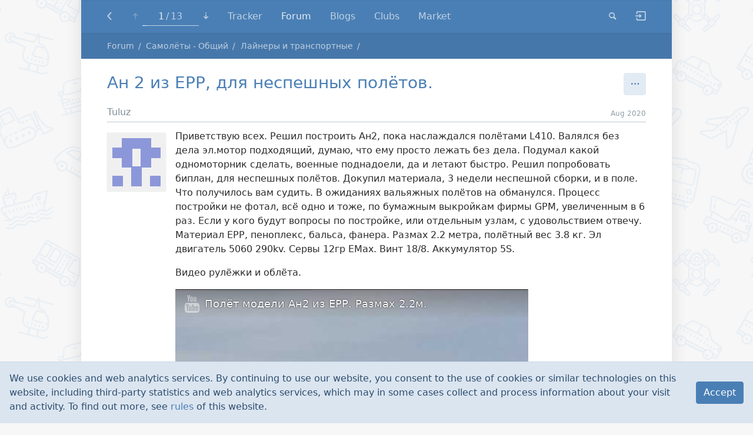

--- FILE ---
content_type: text/html; charset=UTF-8
request_url: https://rcopen.com/forum/f131/topic558442
body_size: 19450
content:
<!DOCTYPE html><html class="no-js" itemscope itemtype="http://schema.org/WebPage"><head><meta charset="UTF-8"><meta name="viewport" content="width=device-width, initial-scale=1.0"><title>Ан 2 из ЕРР, для неспешных полётов.</title><meta name="title" content="Ан 2 из ЕРР, для неспешных полётов."><link rel="canonical" href="https://rcopen.com/forum/f131/topic558442"><meta property="og:url" content="https://rcopen.com/forum/f131/topic558442"><meta property="og:title" content="Ан 2 из ЕРР, для неспешных полётов."><meta name="twitter:card" content="summary"><meta name="twitter:title" content="Ан 2 из ЕРР, для неспешных полётов."><meta name="twitter:url" content="https://rcopen.com/forum/f131/topic558442"><link rel="stylesheet" href="/assets/bundle-frontend-6ecd3a7bf530ca0b6c1a79417f2e7f8a.css"><link rel="apple-touch-icon" sizes="180x180" href="/apple-touch-icon.png?v=A0RR7gMem5">
<link rel="icon" type="image/png" href="/favicon-32x32.png?v=A0RR7gMem5" sizes="32x32">
<link rel="icon" type="image/png" href="/favicon-16x16.png?v=A0RR7gMem5" sizes="16x16">
<link rel="manifest" href="/manifest.json?v=A0RR7gMem5">
<link rel="mask-icon" href="/safari-pinned-tab.svg?v=A0RR7gMem5" color="#5bbad5">
<link rel="shortcut icon" href="/favicon.ico?v=A0RR7gMem5">
<meta name="apple-mobile-web-app-title" content="RC open">
<meta name="application-name" content="RC open">
<meta name="msapplication-TileColor" content="#b91d47">
<meta name="msapplication-TileImage" content="/mstile-144x144.png?v=A0RR7gMem5">
<meta name="theme-color" content="#ffffff">
<meta property="og:image" content="/snippet.jpg">
<!-- Google Tag Manager -->
<script>(function(w,d,s,l,i){w[l]=w[l]||[];w[l].push({'gtm.start':
new Date().getTime(),event:'gtm.js'});var f=d.getElementsByTagName(s)[0],
j=d.createElement(s),dl=l!='dataLayer'?'&l='+l:'';j.async=true;j.src=
'https://www.googletagmanager.com/gtm.js?id='+i+dl;f.parentNode.insertBefore(j,f);
})(window,document,'script','dataLayer','GTM-5G6TM2D');</script>
<script type="text/javascript">/*eslint-disable no-alert, object-shorthand*/

(function (window) {
  'use strict';

  // Needed because we can't enable only `global` in browserify. Used by Faye.
  window.global = window.global || window;

  //////////////////////////////////////////////////////////////////////////////
  // features testing & setup no-cookies/no-js styles
  //

  function testCookies() {
    if (navigator.cookieEnabled) return true; // Quick test

    document.cookie = 'cookietest=1';
    var ret = document.cookie.indexOf('cookietest=') !== -1;
    document.cookie = 'cookietest=1; expires=Thu, 01-Jan-1970 00:00:01 GMT';
    return ret;
  }

  var docElement = document.documentElement,
      className = docElement.className;

  className = className.replace('no-js', '');
  className += ' js';
  className += testCookies() ? '' : ' no-cookies';
  className = className
                .replace(/^\s+/, '')
                .replace(/\s+$/, '')
                .replace(/\s+/g, ' ');

  docElement.className = className;

  //////////////////////////////////////////////////////////////////////////////

  var NodecaLoader = window.NodecaLoader = { booted: false };
  var alert = window.alert;
  var prelude = 
// modules are defined as an array
// [ module function, map of requireuires ]
//
// map of requireuires is short require name -> numeric require
//
// anything defined in a previous bundle is accessed via the
// orig method which is the requireuire for previous bundles

(function() {

function outer(modules, cache, entry) {
    // Save the require from previous bundle to this closure if any
    var previousRequire = typeof require == "function" && require;

    function newRequire(name, jumped){
        if(!cache[name]) {
            if(!modules[name]) {
                // if we cannot find the module within our internal map or
                // cache jump to the current global require ie. the last bundle
                // that was added to the page.
                var currentRequire = typeof require == "function" && require;
                if (!jumped && currentRequire) return currentRequire(name, true);

                // If there are other bundles on this page the require from the
                // previous one is saved to 'previousRequire'. Repeat this as
                // many times as there are bundles until the module is found or
                // we exhaust the require chain.
                if (previousRequire) return previousRequire(name, true);
                var err = new Error('Cannot find module \'' + name + '\'');
                err.code = 'MODULE_NOT_FOUND';
                throw err;
            }
            var m = cache[name] = {exports:{}};
            modules[name][0].call(m.exports, function(x){
                var id = modules[name][1][x];
                return newRequire(id ? id : x);
            },m,m.exports,outer,modules,cache,entry);
        }
        return cache[name].exports;
    }
    for(var i=0;i<entry.length;i++) newRequire(entry[i]);

    // Override the current require with this new one
    return newRequire;
}

return outer;

})()
;
  var require = prelude({}, {}, []);


  NodecaLoader.wrap = function (modules, cache, entry) {
    require = prelude(modules, cache, entry);
  };


  function uniq(array) { return array.filter((x, i, a) => a.indexOf(x) === i); }

  // Cached non-operable function.
  function noop() {}

  function get_script(source) {
    return new Promise(function (resolve) {
      var script = document.createElement('script');

      script.onload = script.onreadystatechange = function (_, isAbort) {
        if (isAbort || !script.readyState || /loaded|complete/.test(script.readyState)) {
          script.onload = script.onreadystatechange = null;
          /* eslint-disable no-undefined */
          script = undefined;
          if (!isAbort) setTimeout(resolve, 0);
        }
      };

      script.src = source;
      document.getElementsByTagName('head')[0].appendChild(script);
    });
  }

  function get_style(source) {
    var link = document.createElement('link');
    link.href = source;
    link.type = 'text/css';
    link.rel = 'stylesheet';
    link.media = 'screen,print';
    document.getElementsByTagName('head')[0].appendChild(link);
  }

  // Mapping of package names to package metadata for all available packages at
  // the currect locale. The metadata is an object consists of three keys:
  //
  //   `js`            - URL to bundle, containing this package's JS
  //   `css`           - URL to bundle, containing this package's CSS
  //   `packagesQueue` - sorted list of dependencies, including this
  //                     package (just list of package names)
  //
  // This variable is initialized by `loadAssets.init()`.
  var assets;


  // Track loaded URLs of bundles (as keys, values are just `true`)
  var loaded_urls = {};

  // Track loaded packages, true/false
  var loaded_packages = {};

  // Initialization functions for those packages
  var loaded_packages_init_fn = {};


  // Sandbox object passed as an argument to each module.
  // It should be filled in `NodecaLoader.package_load`.
  var N = { loader: NodecaLoader };

  // For easy debugging only.
  NodecaLoader.N = N;

  // Returns route match data for the given method (e.g. GET) on the given URL
  // or null if none is found. Requires N to be initialized.
  function findRoute(url, method) {
    var matchArray = N.router.matchAll(url),
        match,
        index,
        length;

    for (index = 0, length = matchArray.length; index < length; index += 1) {
      match = matchArray[index];

      if (match.meta.methods[method]) return match;
    }

    // Not found.
    return null;
  }

  // Storage of registered client modules.
  // Keys are API paths like 'app.method.submethod'
  var clientModules = {};

  function registerClientModule(apiPath, func) {
    if (clientModules[apiPath] && clientModules[apiPath].initialized) return;

    var module = clientModules[apiPath] = {
      initialized: true,
      func: func,
      internal: { exports: {}, apiPath: apiPath }
    };

    /*eslint-disable no-use-before-define*/
    initSingleClientModule(module);
  }

  // Initialize client module. Used once per module.
  function initSingleClientModule(module) {
    function resolveI18nPath(path) {
      if (path.charAt(0) === '@') return path.slice(1);
      return module.internal.apiPath + '.' + path;
    }

    // Local `t` (translate) function for use only within this module.
    // It allows to use phrase strings relative to the module's API path.
    function translationHelper(phrase, params) {
      return N.runtime.t(resolveI18nPath(phrase), params);
    }

    translationHelper.exists = function translationExistsHelper(phrase) {
      return N.runtime.t.exists(resolveI18nPath(phrase));
    };

    // Execute the module's `func` function. It will populate the exports. Require
    // function passed through `NodecaLoader.wrap()`.
    module.func.call(
      window, // this object
      N,
      module.internal.exports,
      module.internal,
      translationHelper
    );
  }

  // Really needed export.
  NodecaLoader.registerClientModule = registerClientModule;

  // Load a package with all of its associated assets and dependencies.
  // `preload` parameter is an optional array of URLs which are needed to load
  // before the given package.
  function loadAssets(pkgNames, preload) {
    var resources = [];
    var scheduled = {};
    var loadQueue = [];

    pkgNames = Array.isArray(pkgNames) ? pkgNames : [ pkgNames ];

    if (!pkgNames.length) {
      return Promise.resolve();
    }

    for (var i = 0; i < pkgNames.length; i++) {
      if (!assets[pkgNames[i]]) {
        return Promise.reject(new Error('Unknown package (' + pkgNames[i] + ')'));
      }

      loadQueue = loadQueue.concat(assets[pkgNames[i]].packagesQueue.slice(0).reverse());
    }

    uniq(loadQueue).forEach(function (dependency) {
      var alreadyLoaded, pkgDist = assets[dependency];

      if (pkgDist.css.length) {
        alreadyLoaded = pkgDist.css.reduce(function (acc, css) {
          return acc || loaded_urls[css] || scheduled[css];
        }, false);

        if (!alreadyLoaded) {
          resources.unshift(pkgDist.css[0]);
          scheduled[pkgDist.css[0]] = true;
        }
      }

      if (pkgDist.js.length) {
        alreadyLoaded = pkgDist.js.reduce(function (acc, js) {
          return acc || loaded_urls[js] || scheduled[js];
        }, false);

        if (!alreadyLoaded) {
          resources.unshift(pkgDist.js[0]);
          scheduled[pkgDist.js[0]] = true;
        }
      }
    });

    // Copy the preload array to allow pushing without side-effects.
    if (preload) {
      resources = preload.concat(resources);
    }

    // Inject CSS
    resources.forEach(function (file) {
      if (/[.]css$/.test(file)) { get_style(file); }
    });

    // Inject JS
    var wait_js = [];
    resources.forEach(function (file) {
      if (/[.]js$/.test(file)) { wait_js.push(get_script(file)); }
    });

    return Promise.all(wait_js)
      .then(function () {
        resources.forEach(function (url) { loaded_urls[url] = true; });

        [ ...loadQueue ].reverse().forEach(function (pkg) {
          if (loaded_packages[pkg]) return;
          if (loaded_packages_init_fn[pkg]) loaded_packages_init_fn[pkg].call({}, N, require);
          loaded_packages[pkg] = true;
        });

        if (!N.wire) { throw new Error('Asset load error: "N.Wire" unavailable.'); }

        // make sure DOM is loaded
        return new Promise(function (resolve) {
          if (document.readyState !== 'loading') {
            resolve();
            return;
          }

          function onload() {
            document.removeEventListener('DOMContentLoaded', onload);
            resolve();
          }

          document.addEventListener('DOMContentLoaded', onload);
        });
      })
      .then(function () {
        return N.wire.emit('init:assets', {}).catch(function (err) {
          throw new Error('Asset load error: "init:assets" failed. ' + (err.message || err));
        });
      });
  }


  // Loads all necessary shims and libraries and assets for given package.
  loadAssets.init = function init(assetsMap, pkgName, shims) {
    shims = shims || [];

    // Set internal assets map.
    assets = assetsMap;

    // Init can be called only once.
    loadAssets.init = noop;

    // Mark all stylesheets of the given package as loaded, since they are
    // included to head of the page.
    assets[pkgName].packagesQueue.forEach(function (dependency) {
      assets[dependency].css.forEach(function (file) { loaded_urls[file] = true; });
    });

    loadAssets(pkgName, shims).then(function () {
      if (!N.wire) {
        throw new Error('Assets init error. Refresh page & try again. ' +
                        'If problem still exists - contact administrator.');
      }

      // First try to match full URL, if not matched - try without anchor.
      var baseUrl = location.protocol + '//' + location.host + location.pathname + location.search,
          route   = findRoute(baseUrl + location.hash, 'get') ||
                    findRoute(baseUrl, 'get');

      if (!route) {
        throw new Error('Init error: failed to detect internal identifier (route) of ' +
                        'this page. Refresh page & try again. If problem still exists ' +
                        '- contact administrator.');
      }

      var page_env = {
        url:        location.href,
        anchor:     location.hash,
        apiPath:    route.meta.methods.get,
        params:     route.params,
        state:      window.history.state,
        first_load: true
      };

      var preload = [];

      Promise.resolve()
      .then(function () { return N.wire.emit('navigate.preload:' + route.meta.methods.get, preload); })
      .then(function () { return loadAssets(preload); })
      .then(function () { return N.wire.emit('navigate.done', page_env); })
      .then(function () { return N.wire.emit('navigate.done:' + route.meta.methods.get, page_env); })
      .then(function () { NodecaLoader.booted = true; })
      .catch(function (err) {
        /*eslint-disable no-console*/
        try { console.error(err); } catch (__) {}
        alert('Init error: ' + err);
      });
    })
    .catch(function (err) {
      alert(err.message || err);
    });
  };

  // Helper for dynamic components load.
  NodecaLoader.loadAssets = loadAssets;

  // Package wrapper
  NodecaLoader.package_load = function package_load(name, fn) {
    loaded_packages_init_fn[name] = fn;
  };

})(window);


var shims = [];

NodecaLoader.loadAssets.init(
  {"admin":{"packagesQueue":["lib","l10n","lib-admin","vendor.pikaday","vendor.knockout","vendor.typeahead","admin"],"css":["/assets/bundle-backend-47e774ea8ec2fb246ae7603b4e1bf78d.css"],"js":["/assets/bundle-backend.en-US-a5801991b9863297358c83265fe6b9b4.js"]},"common":{"packagesQueue":["lib","lib-frontend","l10n","common"],"css":["/assets/bundle-frontend-6ecd3a7bf530ca0b6c1a79417f2e7f8a.css"],"js":["/assets/bundle-frontend.en-US-748d4e2c3b7af164e40b46329bbd670a.js"]},"lib":{"packagesQueue":["lib"],"css":[],"js":["/assets/bundle-lib.en-US-23d1d64ef71e003d8c8394bfb7013abc.js"]},"vendor.diff":{"packagesQueue":["vendor.diff"],"css":["/assets/bundle-vendor.diff-e77724bbcf63e405b1d341c6281ebed0.css"],"js":["/assets/bundle-vendor.diff.en-US-1305b7fcbe11f798d0bf93de6b8b7f65.js"]},"vendor.knockout":{"packagesQueue":["vendor.knockout"],"css":[],"js":["/assets/bundle-vendor.knockout.en-US-ed9f23268bc9b7a32d550f28d069d288.js"]},"vendor.leaflet":{"packagesQueue":["vendor.leaflet"],"css":["/assets/bundle-vendor.leaflet-1ff8a3af2654644bde12c0be0273b854.css"],"js":["/assets/bundle-vendor.leaflet.en-US-ed9f23268bc9b7a32d550f28d069d288.js"]},"vendor.pikaday":{"packagesQueue":["vendor.pikaday"],"css":["/assets/bundle-vendor.pikaday-623f42ea71721ab35564d0ac99e67b7f.css"],"js":["/assets/bundle-vendor.pikaday.en-US-ed9f23268bc9b7a32d550f28d069d288.js"]},"vendor.image-blob-reduce":{"packagesQueue":["vendor.image-blob-reduce"],"css":[],"js":["/assets/bundle-vendor.image-blob-reduce.en-US-ed9f23268bc9b7a32d550f28d069d288.js"]},"vendor.typeahead":{"packagesQueue":["vendor.typeahead"],"css":["/assets/bundle-vendor.typeahead-31ee205ac6dda59d186c677e7a687304.css"],"js":["/assets/bundle-vendor.typeahead.en-US-cfd1da9c7b52e371f3b6b65d86dc1a6b.js"]},"lib-admin":{"packagesQueue":["lib-admin"],"css":["/assets/bundle-backend-47e774ea8ec2fb246ae7603b4e1bf78d.css"],"js":["/assets/bundle-backend.en-US-a5801991b9863297358c83265fe6b9b4.js"]},"lib-frontend":{"packagesQueue":["lib-frontend"],"css":["/assets/bundle-frontend-6ecd3a7bf530ca0b6c1a79417f2e7f8a.css"],"js":["/assets/bundle-frontend.en-US-748d4e2c3b7af164e40b46329bbd670a.js"]},"l10n":{"packagesQueue":["l10n"],"css":["/assets/bundle-frontend-6ecd3a7bf530ca0b6c1a79417f2e7f8a.css","/assets/bundle-backend-47e774ea8ec2fb246ae7603b4e1bf78d.css"],"js":["/assets/bundle-frontend.en-US-748d4e2c3b7af164e40b46329bbd670a.js","/assets/bundle-backend.en-US-a5801991b9863297358c83265fe6b9b4.js"]},"mdedit":{"packagesQueue":["mdedit"],"css":["/assets/bundle-mdedit-e463660c6dd1d75151102a3331a38f63.css"],"js":["/assets/bundle-mdedit.en-US-269d1b03f2c08ab0573b4312d9ff6b17.js"]},"users":{"packagesQueue":["lib","lib-frontend","l10n","common","users"],"css":["/assets/bundle-frontend-6ecd3a7bf530ca0b6c1a79417f2e7f8a.css"],"js":["/assets/bundle-frontend.en-US-748d4e2c3b7af164e40b46329bbd670a.js"]},"forum":{"packagesQueue":["lib","lib-frontend","l10n","common","forum"],"css":["/assets/bundle-frontend-6ecd3a7bf530ca0b6c1a79417f2e7f8a.css"],"js":["/assets/bundle-frontend.en-US-748d4e2c3b7af164e40b46329bbd670a.js"]},"nntp":{"packagesQueue":["nntp"],"css":["/assets/bundle-frontend-6ecd3a7bf530ca0b6c1a79417f2e7f8a.css"],"js":["/assets/bundle-frontend.en-US-748d4e2c3b7af164e40b46329bbd670a.js"]},"search":{"packagesQueue":["lib","lib-frontend","l10n","common","search"],"css":["/assets/bundle-frontend-6ecd3a7bf530ca0b6c1a79417f2e7f8a.css"],"js":["/assets/bundle-frontend.en-US-748d4e2c3b7af164e40b46329bbd670a.js"]},"blogs":{"packagesQueue":["lib","lib-frontend","l10n","common","blogs"],"css":["/assets/bundle-frontend-6ecd3a7bf530ca0b6c1a79417f2e7f8a.css"],"js":["/assets/bundle-frontend.en-US-748d4e2c3b7af164e40b46329bbd670a.js"]},"clubs":{"packagesQueue":["lib","lib-frontend","l10n","common","clubs"],"css":["/assets/bundle-frontend-6ecd3a7bf530ca0b6c1a79417f2e7f8a.css"],"js":["/assets/bundle-frontend.en-US-748d4e2c3b7af164e40b46329bbd670a.js"]},"market":{"packagesQueue":["lib","lib-frontend","l10n","common","market"],"css":["/assets/bundle-frontend-6ecd3a7bf530ca0b6c1a79417f2e7f8a.css"],"js":["/assets/bundle-frontend.en-US-748d4e2c3b7af164e40b46329bbd670a.js"]},"rco-nodeca":{"packagesQueue":["lib","lib-frontend","l10n","common","rco-nodeca"],"css":["/assets/bundle-frontend-6ecd3a7bf530ca0b6c1a79417f2e7f8a.css"],"js":["/assets/bundle-frontend.en-US-748d4e2c3b7af164e40b46329bbd670a.js"]}},
  'forum',
  shims
);
</script></head><body><!-- Google Tag Manager (noscript) -->
<noscript><iframe src="https://www.googletagmanager.com/ns.html?id=GTM-5G6TM2D"
height="0" width="0" style="display:none;visibility:hidden"></iframe></noscript>
<div class="notifications-container"><div class="layout__container container-fluid"><div style="position:relative"><div class="notifications"></div></div></div></div><article class="forum-topic-root forum-topic-root__m-open" id="content" data-keymap="{&quot;home&quot;:&quot;forum.topic:nav_to_start&quot;,&quot;end&quot;:&quot;forum.topic:nav_to_end&quot;}"><nav class="navbar-primary navbar navbar-dark bg-primary fixed-top navbar-expand-md"><div class="navbar-inner layout__container container-fluid"><div class="navbar-nav navbar__m-hide-on-search"><a class="navbar__level-up nav-link icon icon-level-up" href="https://rcopen.com/forum/f131/558442"></a></div><ul class="navbar-nav page-progress" data-current="1" data-total="13"><li class="nav-item page-progress__item"><a class="nav-link page-progress__button-first icon icon-to-top" href="https://rcopen.com/forum/f131/topic558442" data-on-click="common.blocks.navbar.blocks.page_progress:nav_to_top"></a></li><li class="nav-item page-progress__item dropdown"><a class="nav-link page-progress__info dropdown-toggle" href="#" data-bs-toggle="dropdown"><span class="page-progress__label"><span class="page-progress__label-current">1</span><span class="page-progress__label-total">13</span></span><div class="page-progress__bar"><div class="page-progress__bar-fill" style="width: 7.69%"></div></div></a><form class="dropdown-menu page-progress__menu" data-on-submit="forum.topic:nav_to_post"><label class="input" for="pgmids0">Jump to:</label><div class="input-group"><input class="page-progress__jump-input form-control" id="pgmids0" name="post" type="number" min="1" max="13" value="1"><span class="input-group-btn"><button class="btn btn-secondary" type="submit">Go!</button></span></div></form></li><li class="nav-item page-progress__item"><a class="nav-link page-progress__button-last icon icon-to-bottom" href="https://rcopen.com/forum/f131/topic558442/13" data-on-click="common.blocks.navbar.blocks.page_progress:nav_to_bottom"></a></li></ul><div class="navbar__right-burger"><button class="navbar-toggler navbar-toggler-right icon icon-menu" type="button" data-on-click="common.blocks.navbar:toggle_menu"></button></div><div class="navbar-collapse collapse"><ul class="navbar-nav navbar__m-hide-on-search"><li class="nav-item" data-api-path="users.tracker" data-autoselect="0"><a class="nav-link" href="https://rcopen.com/tracker">Tracker</a></li><li class="nav-item" data-api-path="forum.index" data-autoselect="1"><a class="nav-link" href="https://rcopen.com/">Forum</a></li><li class="nav-item" data-api-path="blogs.index" data-autoselect="1"><a class="nav-link" href="https://rcopen.com/blogs">Blogs</a></li><li class="nav-item" data-api-path="clubs.index" data-autoselect="1"><a class="nav-link" href="https://rcopen.com/clubs">Clubs</a></li><li class="nav-item" data-api-path="market.index.buy" data-autoselect="1"><a class="nav-link" href="https://rcopen.com/market">Market</a></li></ul><div class="navbar__right navbar-nav"><div class="nav-item nav-search nav-search__m-wide" data-method="search.general" data-params="{&quot;type&quot;:&quot;forum_topics&quot;}"><a class="nav-link nav-search__btn icon icon-search" href="https://rcopen.com/search?type=forum_topics" title="Search" data-on-click="common.blocks.navbar.search:show"></a><form class="nav-search__form" data-on-submit="common.blocks.navbar.search:submit"><div class="input-group"><span class="input-group-btn"><button class="btn nav-search__go icon icon-search" title="Go!" type="submit"></button></span><input class="form-control nav-search__input" placeholder="Search" name="query"><span class="input-group-btn"><button class="btn nav-search__select dropdown-toggle" id="rnds1" aria-haspopup="true" aria-expanded="false" data-bs-toggle="dropdown">everywhere</button><div class="dropdown-menu dropdown-menu-end" aria-labelledby="rnds1"><div class="dropdown-header">Where to search:</div><button class="dropdown-item" data-method="search.general" data-params="{&quot;type&quot;:&quot;forum_topics&quot;}" data-on-click="common.blocks.navbar.search:change_area">everywhere</button><button class="dropdown-item" data-method="search.forum_section" data-params="{&quot;hid&quot;:&quot;131&quot;}" data-on-click="common.blocks.navbar.search:change_area">in section</button><button class="dropdown-item" data-method="search.forum_topic" data-params="{&quot;hid&quot;:&quot;558442&quot;}" data-on-click="common.blocks.navbar.search:change_area">in topic</button></div></span><span class="input-group-btn"><button class="btn nav-search__close icon icon-x" data-on-click="common.blocks.navbar.search:hide"></button></span></div></form></div><div class="nav-item nav-search nav-search__m-narrow"><a class="nav-link dropdown-toggle" href="https://rcopen.com/search?type=forum_topics" id="rnds2" aria-haspopup="true" aria-expanded="false" data-bs-toggle="dropdown">Search</a><div class="dropdown-menu dropdown-menu-end" aria-labelledby="rnds2"><div class="dropdown-header">Where to search:</div><a class="dropdown-item" href="https://rcopen.com/search?type=forum_topics">everywhere</a><a class="dropdown-item" href="https://rcopen.com/search_forum_section?hid=131">in section</a><a class="dropdown-item" href="https://rcopen.com/search_forum_topic?hid=558442">in topic</a></div></div><div class="nav-item navbar-auth__guest-login" data-api-path="users.auth.login"><a class="nav-link icon icon-login navbar-guest" href="https://rcopen.com/auth/login" title="Login / Register"></a></div></div></div></div></nav><nav class="navbar-alt navbar navbar-dark bg-primary fixed-top navbar-expand-md"><div class="navbar-inner layout__container container-fluid"><div class="navbar-nav"><a class="navbar__level-up nav-link icon icon-level-up" href="https://rcopen.com/forum/f131/558442"></a></div><ul class="navbar-nav page-progress" data-current="1" data-total="13"><li class="nav-item page-progress__item"><a class="nav-link page-progress__button-first icon icon-to-top" href="https://rcopen.com/forum/f131/topic558442" data-on-click="common.blocks.navbar.blocks.page_progress:nav_to_top"></a></li><li class="nav-item page-progress__item dropdown"><a class="nav-link page-progress__info dropdown-toggle" href="#" data-bs-toggle="dropdown"><span class="page-progress__label"><span class="page-progress__label-current">1</span><span class="page-progress__label-total">13</span></span><div class="page-progress__bar"><div class="page-progress__bar-fill" style="width: 7.69%"></div></div></a><form class="dropdown-menu page-progress__menu" data-on-submit="forum.topic:nav_to_post"><label class="input" for="pgmids3">Jump to:</label><div class="input-group"><input class="page-progress__jump-input form-control" id="pgmids3" name="post" type="number" min="1" max="13" value="1"><span class="input-group-btn"><button class="btn btn-secondary" type="submit">Go!</button></span></div></form></li><li class="nav-item page-progress__item"><a class="nav-link page-progress__button-last icon icon-to-bottom" href="https://rcopen.com/forum/f131/topic558442/13" data-on-click="common.blocks.navbar.blocks.page_progress:nav_to_bottom"></a></li></ul><div class="navbar-text navbar__title d-none d-sm-block d-md-none">Ан 2 из ЕРР, для неспешных полётов.</div><div class="navbar__right-burger"><div class="page-actions__dropdown"><button class="btn btn-secondary btn-square icon icon-dropdown dropdown-toggle" type="button" id="rnds4" aria-haspopup="true" aria-expanded="false" data-bs-toggle="dropdown"></button><div class="dropdown-menu dropdown-menu-end" aria-labelledby="rnds4"><a class="dropdown-item" href="https://rcopen.com/search_forum_topic?hid=558442">Search in topic</a></div></div><button class="navbar-toggler navbar-toggler-right icon icon-menu" type="button" data-on-click="common.blocks.navbar:toggle_menu"></button></div><div class="navbar-collapse collapse"><div class="navbar__hover-swap-container"><div class="navbar__hover-hide navbar-text navbar__title">Ан 2 из ЕРР, для неспешных полётов.</div><ul class="navbar__hover-show navbar-nav"><li class="nav-item" data-api-path="users.tracker" data-autoselect="0"><a class="nav-link" href="https://rcopen.com/tracker">Tracker</a></li><li class="nav-item" data-api-path="forum.index" data-autoselect="1"><a class="nav-link" href="https://rcopen.com/">Forum</a></li><li class="nav-item" data-api-path="blogs.index" data-autoselect="1"><a class="nav-link" href="https://rcopen.com/blogs">Blogs</a></li><li class="nav-item" data-api-path="clubs.index" data-autoselect="1"><a class="nav-link" href="https://rcopen.com/clubs">Clubs</a></li><li class="nav-item" data-api-path="market.index.buy" data-autoselect="1"><a class="nav-link" href="https://rcopen.com/market">Market</a></li></ul></div><div class="navbar__right navbar-nav"><div class="page-actions__dropdown"><button class="btn btn-secondary btn-square icon icon-dropdown dropdown-toggle" type="button" id="rnds5" aria-haspopup="true" aria-expanded="false" data-bs-toggle="dropdown"></button><div class="dropdown-menu dropdown-menu-end" aria-labelledby="rnds5"><a class="dropdown-item" href="https://rcopen.com/search_forum_topic?hid=558442">Search in topic</a></div></div><div class="nav-item navbar-auth__guest-login" data-api-path="users.auth.login"><a class="nav-link icon icon-login navbar-guest" href="https://rcopen.com/auth/login" title="Login / Register"></a></div></div></div></div></nav><nav class="breadcrumbs-container"><div class="layout__container container-fluid"><div class="breadcrumbs" itemprop="breadcrumb" itemscope itemtype="http://schema.org/Breadcrumb"><span class="breadcrumbs__item"><a class="breadcrumbs__link" href="https://rcopen.com/">Forum</a></span><span class="breadcrumbs__item"><a class="breadcrumbs__link" href="https://rcopen.com/forum/f32">Самолёты - Общий</a></span><span class="breadcrumbs__item"><a class="breadcrumbs__link" href="https://rcopen.com/forum/f131">Лайнеры и транспортные</a></span></div></div></nav><div class="layout__container container-fluid"><header class="page-head"><h1 class="forum-topic-title page-head__title" itemprop="name"><div class="float-end"><div class="page-actions"><div class="page-actions__dropdown"><button class="btn btn-secondary btn-square icon icon-dropdown dropdown-toggle" type="button" id="rnds6" aria-haspopup="true" aria-expanded="false" data-bs-toggle="dropdown"></button><div class="dropdown-menu dropdown-menu-end" aria-labelledby="rnds6"><a class="dropdown-item" href="https://rcopen.com/search_forum_topic?hid=558442">Search in topic</a></div></div></div></div><span class="forum-topic__closed-mark icon icon-closed icon-space-after" title="Topic closed"></span><span class="forum-topic-title__text">Ан 2 из ЕРР, для неспешных полётов.</span></h1></header><div class="forum-topic__loading-prev nojs-hide d-none"><span class="icon icon-loading-placeholder"></span></div><div class="forum-postlist"><article class="forum-post clearfix" id="post5f3fa8873df9550077be9dde" data-post-hid="1" data-post-id="5f3fa8873df9550077be9dde" data-post-ts="2020-08-21T10:57:11.000Z" data-user-hid="337023" itemscope itemtype="http://schema.org/WebPageElement"><footer class="forum-post__meta"><div class="forum-post__meta-avatar"><a class="forum-post__userpic" href="https://rcopen.com/member337023"><img class="forum-post__userpic-img-sm _identicon" alt="Tuluz" src="[data-uri]" data-user-id="5b89e98f3df95500776fcaae" data-avatar-size="md"></a></div><div class="forum-post__meta-flex"><div class="forum-post__meta-author"><span class="forum-post__ignored-mark icon icon-ignore icon-space-after"></span><a class="forum-post__author _ucard-popover" href="https://rcopen.com/member337023" data-user-id="5b89e98f3df95500776fcaae" data-user-ref="fp:5f3fa8873df9550077be9dde">Tuluz</a></div><div class="forum-post__meta-info"><a class="forum-post__link" href="https://rcopen.com/forum/f131/topic558442"><time datetime="2020-08-21T10:57:11Z" data-format="relative" title="21 August 2020, 10:57">Aug 2020</time></a></div></div></footer><div class="forum-post__aside"><a class="forum-post__userpic" href="https://rcopen.com/member337023"><img class="forum-post__userpic-img _identicon" alt="Tuluz" src="[data-uri]" data-user-id="5b89e98f3df95500776fcaae" data-avatar-size="md"></a></div><div class="forum-post__content"><div class="forum-post__message markup" data-nd-src="https://rcopen.com/forum/f131/topic558442"><p>Приветствую всех. Решил построить Ан2, пока наслаждался полётами L410. Валялся без дела эл.мотор подходящий, думаю, что ему просто лежать без дела. Подумал какой одномоторник сделать, военные поднадоели, да и летают быстро. Решил попробовать биплан, для неспешных полётов. Докупил материала, 3 недели неспешной сборки, и в поле. Что получилось вам судить. В ожиданиях вальяжных полётов на обманулся. Процесс постройки не фотал, всё одно и тоже, по бумажным выкройкам фирмы GPM, увеличенным в 6 раз. Если у кого будут вопросы по постройке, или отдельным узлам, с удовольствием отвечу.<br>
Материал ЕРР, пеноплекс, бальса, фанера. Размах 2.2 метра, полётный вес 3.8 кг. Эл двигатель 5060 290kv. Сервы 12гр ЕМах. Винт 18/8. Аккумулятор 5S.</p>
<p>Видео рулёжки и облёта.</p>
<div class="ez-player ez-domain-youtube_com ez-block" data-placeholder="&lt;iframe class=&quot;ez-player-frame&quot; src=&quot;https://www.youtube.com/embed/jvthuqvWip0?feature=oembed&amp;amp;autoplay=1&quot; allowfullscreen&gt;&lt;/iframe&gt;" data-nd-link-orig="https://youtu.be/jvthuqvWip0" data-nd-link-type="linkify">
  <div class="ez-player-container" style="padding-bottom: 56.5%;">
    <a class="ez-player-placeholder" target="_blank" href="https://youtu.be/jvthuqvWip0" rel="nofollow">
      <div class="ez-player-picture" style="background-image: url(&apos;https://i.ytimg.com/vi/jvthuqvWip0/hqdefault.jpg&apos;);"></div>
      
        <div class="ez-player-header">
          <div class="ez-player-title">
            Полёт модели Ан2 из ЕРР. Размах 2.2м.
          </div>
        </div>
      
      <div class="ez-player-button"></div>
      <div class="ez-player-logo"></div>
      
    </a>
  </div>
</div>
<div class="ez-player ez-domain-youtube_com ez-block" data-placeholder="&lt;iframe class=&quot;ez-player-frame&quot; src=&quot;https://www.youtube.com/embed/DiVFruhcrf0?feature=oembed&amp;amp;autoplay=1&quot; allowfullscreen&gt;&lt;/iframe&gt;" data-nd-link-orig="https://youtu.be/DiVFruhcrf0" data-nd-link-type="linkify">
  <div class="ez-player-container" style="padding-bottom: 56.5%;">
    <a class="ez-player-placeholder" target="_blank" href="https://youtu.be/DiVFruhcrf0" rel="nofollow">
      <div class="ez-player-picture" style="background-image: url(&apos;https://i.ytimg.com/vi/DiVFruhcrf0/hqdefault.jpg&apos;);"></div>
      
        <div class="ez-player-header">
          <div class="ez-player-title">
            Реление модели Ан2. Размах 2.2м.
          </div>
        </div>
      
      <div class="ez-player-button"></div>
      <div class="ez-player-logo"></div>
      
    </a>
  </div>
</div>
<p><a class="attach attach-img attach__m-sm" href="https://rcopen.com/member337023/media/5f3fa6f799707300774a12ed" target="_blank" data-nd-media-id="5f3fa6f799707300774a12ed" data-nd-image-orig="https://rcopen.com/member337023/media/5f3fa6f799707300774a12ed" data-nd-image-size="sm"><img class="attach__image" src="https://rcopen.com/files/5f3fa6f799707300774a12ed_sm" alt width="170" height="150"></a><a class="attach attach-img attach__m-sm" href="https://rcopen.com/member337023/media/5f3fa70999707300774a18c8" target="_blank" data-nd-media-id="5f3fa70999707300774a18c8" data-nd-image-orig="https://rcopen.com/member337023/media/5f3fa70999707300774a18c8" data-nd-image-size="sm"><img class="attach__image" src="https://rcopen.com/files/5f3fa70999707300774a18c8_sm" alt width="170" height="150"></a><a class="attach attach-img attach__m-sm" href="https://rcopen.com/member337023/media/5f3fa71899707300774a1eac" target="_blank" data-nd-media-id="5f3fa71899707300774a1eac" data-nd-image-orig="https://rcopen.com/member337023/media/5f3fa71899707300774a1eac" data-nd-image-size="sm"><img class="attach__image" src="https://rcopen.com/files/5f3fa71899707300774a1eac_sm" alt width="170" height="150"></a><a class="attach attach-img attach__m-sm" href="https://rcopen.com/member337023/media/5f3fa72799707300774a2491" target="_blank" data-nd-media-id="5f3fa72799707300774a2491" data-nd-image-orig="https://rcopen.com/member337023/media/5f3fa72799707300774a2491" data-nd-image-size="sm"><img class="attach__image" src="https://rcopen.com/files/5f3fa72799707300774a2491_sm" alt width="170" height="150"></a><a class="attach attach-img attach__m-sm" href="https://rcopen.com/member337023/media/5f3fa73499707300774a2a6e" target="_blank" data-nd-media-id="5f3fa73499707300774a2a6e" data-nd-image-orig="https://rcopen.com/member337023/media/5f3fa73499707300774a2a6e" data-nd-image-size="sm"><img class="attach__image" src="https://rcopen.com/files/5f3fa73499707300774a2a6e_sm" alt width="170" height="150"></a></p>
</div></div><footer class="forum-post__controls"><ul class="forum-post__controls-blk"><li class="forum-post__control-item forum-post__votes"><button class="btn forum-post__action" data-on-click="common.votes_popover" data-votes-popover-placement="left" data-votes-popover-for="5f3fa8873df9550077be9dde" title="Click to see details" data-votes-count="+16"></button></li></ul></footer></article><article class="forum-post clearfix" id="post5f3fd6d23df9550077be9de0" data-post-hid="2" data-post-id="5f3fd6d23df9550077be9de0" data-post-ts="2020-08-21T14:14:42.000Z" data-user-hid="58160" itemscope itemtype="http://schema.org/WebPageElement"><footer class="forum-post__meta"><div class="forum-post__meta-avatar"><a class="forum-post__userpic" href="https://rcopen.com/member58160"><img class="forum-post__userpic-img-sm _identicon" alt="DmitryK" src="[data-uri]" data-user-id="4b2b4d1f3df9550077766ca3" data-avatar-size="md"></a></div><div class="forum-post__meta-flex"><div class="forum-post__meta-author"><span class="forum-post__ignored-mark icon icon-ignore icon-space-after"></span><a class="forum-post__author _ucard-popover" href="https://rcopen.com/member58160" data-user-id="4b2b4d1f3df9550077766ca3" data-user-ref="fp:5f3fd6d23df9550077be9de0">DmitryK</a></div><div class="forum-post__meta-info"><a class="forum-post__link" href="https://rcopen.com/forum/f131/topic558442/2"><time datetime="2020-08-21T14:14:42Z" data-format="relative" title="21 August 2020, 14:14">Aug 2020</time></a></div></div></footer><div class="forum-post__aside"><a class="forum-post__userpic" href="https://rcopen.com/member58160"><img class="forum-post__userpic-img _identicon" alt="DmitryK" src="[data-uri]" data-user-id="4b2b4d1f3df9550077766ca3" data-avatar-size="md"></a></div><div class="forum-post__content"><div class="forum-post__message markup" data-nd-src="https://rcopen.com/forum/f131/topic558442/2"><p>Подздравляю с облетом. С 4х лопастным винтом  не летит?</p>
</div></div><footer class="forum-post__controls"><ul class="forum-post__controls-blk"><li class="forum-post__control-item forum-post__votes"><button class="btn forum-post__action" data-on-click="common.votes_popover" data-votes-popover-placement="left" data-votes-popover-for="5f3fd6d23df9550077be9de0" title="Click to see details" data-votes-count="0"></button></li></ul></footer></article><article class="forum-post clearfix" id="post5f4001bf3df9550077be9de2" data-post-hid="3" data-post-id="5f4001bf3df9550077be9de2" data-post-ts="2020-08-21T17:17:51.000Z" data-user-hid="192862" itemscope itemtype="http://schema.org/WebPageElement"><footer class="forum-post__meta"><div class="forum-post__meta-avatar"><a class="forum-post__userpic" href="https://rcopen.com/member192862"><img class="forum-post__userpic-img-sm _identicon" alt="ANT53" src="[data-uri]" data-user-id="52d00f3d3df955007772db51" data-avatar-size="md"></a></div><div class="forum-post__meta-flex"><div class="forum-post__meta-author"><span class="forum-post__ignored-mark icon icon-ignore icon-space-after"></span><a class="forum-post__author _ucard-popover user__m-banned" href="https://rcopen.com/member192862" data-user-id="52d00f3d3df955007772db51" data-user-ref="fp:5f4001bf3df9550077be9de2">ANT53</a></div><div class="forum-post__meta-info"><a class="forum-post__link" href="https://rcopen.com/forum/f131/topic558442/3"><time datetime="2020-08-21T17:17:51Z" data-format="relative" title="21 August 2020, 17:17">Aug 2020</time></a></div></div></footer><div class="forum-post__aside"><a class="forum-post__userpic" href="https://rcopen.com/member192862"><img class="forum-post__userpic-img _identicon" alt="ANT53" src="[data-uri]" data-user-id="52d00f3d3df955007772db51" data-avatar-size="md"></a></div><div class="forum-post__content"><div class="forum-post__message markup" data-nd-src="https://rcopen.com/forum/f131/topic558442/3"><p>Отличный лайнер получился! Поздравляю!  Интересно как снимаются- ставятся коробки консолей?</p>
</div></div><footer class="forum-post__controls"><ul class="forum-post__controls-blk"><li class="forum-post__control-item forum-post__votes"><button class="btn forum-post__action" data-on-click="common.votes_popover" data-votes-popover-placement="left" data-votes-popover-for="5f4001bf3df9550077be9de2" title="Click to see details" data-votes-count="0"></button></li></ul></footer></article><article class="forum-post clearfix" id="post5f403dd83df9550077be9de4" data-post-hid="4" data-post-id="5f403dd83df9550077be9de4" data-post-ts="2020-08-21T21:34:16.000Z" data-user-hid="20357" itemscope itemtype="http://schema.org/WebPageElement"><footer class="forum-post__meta"><div class="forum-post__meta-avatar"><a class="forum-post__userpic" href="https://rcopen.com/member20357"><img class="forum-post__userpic-img-sm _identicon" alt="SAMODELKIN1" src="[data-uri]" data-user-id="45c70a823df9550077786636" data-avatar-size="md"></a></div><div class="forum-post__meta-flex"><div class="forum-post__meta-author"><span class="forum-post__ignored-mark icon icon-ignore icon-space-after"></span><a class="forum-post__author _ucard-popover" href="https://rcopen.com/member20357" data-user-id="45c70a823df9550077786636" data-user-ref="fp:5f403dd83df9550077be9de4">SAMODELKIN1</a></div><div class="forum-post__meta-info"><a class="forum-post__link" href="https://rcopen.com/forum/f131/topic558442/4"><time datetime="2020-08-21T21:34:16Z" data-format="relative" title="21 August 2020, 21:34">Aug 2020</time></a></div></div></footer><div class="forum-post__aside"><a class="forum-post__userpic" href="https://rcopen.com/member20357"><img class="forum-post__userpic-img _identicon" alt="SAMODELKIN1" src="[data-uri]" data-user-id="45c70a823df9550077786636" data-avatar-size="md"></a></div><div class="forum-post__content"><div class="forum-post__message markup" data-nd-src="https://rcopen.com/forum/f131/topic558442/4"><blockquote class="quote" cite="https://rcopen.com/forum/f131/topic558442"><footer class="quote__title"><div class="quote__controls float-end"><button class="quote__expand btn btn-sm icon icon-expand" data-i18n-title="expand"></button><button class="quote__collapse btn btn-sm icon icon-collapse" data-i18n-title="collapse"></button><a class="quote__ref-local btn btn-sm icon icon-ref-local" href="https://rcopen.com/forum/f131/topic558442" data-i18n-title="jump"></a><a class="quote__ref-outer btn btn-sm icon icon-ref-outer" href="https://rcopen.com/forum/f131/topic558442" data-i18n-title="jump"></a></div><cite class="quote__author"><img class="quote__author-avatar _identicon" src="[data-uri]" data-user-id="5b89e98f3df95500776fcaae" data-avatar-size="sm"><span class="quote__author-name" data-user-id="5b89e98f3df95500776fcaae">Tuluz</span></cite>:</footer><div class="quote__content">
<p>по бумажным выкройкам фирмы GPM,</p>
</div></blockquote>
<p>Вертикальное оперение не те обводы.V крыльев меньше чем у прототипа. Очень порадовало время на изготовления. Отлично. С углами установки крыльев как решили вопрос - какое сколько ? И присоединюсь к вопросу о разъёмности консолей для транспортировки.</p>
</div></div><footer class="forum-post__controls"><ul class="forum-post__controls-blk"><li class="forum-post__control-item forum-post__votes"><button class="btn forum-post__action" data-on-click="common.votes_popover" data-votes-popover-placement="left" data-votes-popover-for="5f403dd83df9550077be9de4" title="Click to see details" data-votes-count="+1"></button></li></ul></footer></article><article class="forum-post clearfix" id="post5f4045bd3df9550077be9de6" data-post-hid="5" data-post-id="5f4045bd3df9550077be9de6" data-post-ts="2020-08-21T22:07:57.000Z" data-user-hid="337023" itemscope itemtype="http://schema.org/WebPageElement"><footer class="forum-post__meta"><div class="forum-post__meta-avatar"><a class="forum-post__userpic" href="https://rcopen.com/member337023"><img class="forum-post__userpic-img-sm _identicon" alt="Tuluz" src="[data-uri]" data-user-id="5b89e98f3df95500776fcaae" data-avatar-size="md"></a></div><div class="forum-post__meta-flex"><div class="forum-post__meta-author"><span class="forum-post__ignored-mark icon icon-ignore icon-space-after"></span><a class="forum-post__author _ucard-popover" href="https://rcopen.com/member337023" data-user-id="5b89e98f3df95500776fcaae" data-user-ref="fp:5f4045bd3df9550077be9de6">Tuluz</a></div><div class="forum-post__meta-info"><a class="forum-post__link" href="https://rcopen.com/forum/f131/topic558442/5"><time datetime="2020-08-21T22:07:57Z" data-format="relative" title="21 August 2020, 22:07">Aug 2020</time></a></div></div></footer><div class="forum-post__aside"><a class="forum-post__userpic" href="https://rcopen.com/member337023"><img class="forum-post__userpic-img _identicon" alt="Tuluz" src="[data-uri]" data-user-id="5b89e98f3df95500776fcaae" data-avatar-size="md"></a></div><div class="forum-post__content"><div class="forum-post__message markup" data-nd-src="https://rcopen.com/forum/f131/topic558442/5"><blockquote class="quote" cite="https://rcopen.com/forum/f131/topic558442/2"><footer class="quote__title"><div class="quote__controls float-end"><button class="quote__expand btn btn-sm icon icon-expand" data-i18n-title="expand"></button><button class="quote__collapse btn btn-sm icon icon-collapse" data-i18n-title="collapse"></button><a class="quote__ref-local btn btn-sm icon icon-ref-local" href="https://rcopen.com/forum/f131/topic558442/2" data-i18n-title="jump"></a><a class="quote__ref-outer btn btn-sm icon icon-ref-outer" href="https://rcopen.com/forum/f131/topic558442/2" data-i18n-title="jump"></a></div><cite class="quote__author"><img class="quote__author-avatar _identicon" src="[data-uri]" data-user-id="4b2b4d1f3df9550077766ca3" data-avatar-size="sm"><span class="quote__author-name" data-user-id="4b2b4d1f3df9550077766ca3">DmitryK</span></cite>:</footer><div class="quote__content">
<p>Подздравляю с облетом. С 4х лопастным винтом  не летит?</p>
</div></blockquote>
<p>Спасибо. На облет поставил винт большего диаметра 18/8 дюймов. Проверен на других моделях, отличная тяга. 4 лопасной 17/10, более скоростной, более тяжелый, в деле еще не был. Попробую конечно. Вращающий момент конечно будет больше.</p>
<blockquote class="quote" cite="https://rcopen.com/forum/f131/topic558442/4"><footer class="quote__title"><div class="quote__controls float-end"><button class="quote__expand btn btn-sm icon icon-expand" data-i18n-title="expand"></button><button class="quote__collapse btn btn-sm icon icon-collapse" data-i18n-title="collapse"></button><a class="quote__ref-local btn btn-sm icon icon-ref-local" href="https://rcopen.com/forum/f131/topic558442/4" data-i18n-title="jump"></a><a class="quote__ref-outer btn btn-sm icon icon-ref-outer" href="https://rcopen.com/forum/f131/topic558442/4" data-i18n-title="jump"></a></div><cite class="quote__author"><img class="quote__author-avatar _identicon" src="[data-uri]" data-user-id="45c70a823df9550077786636" data-avatar-size="sm"><span class="quote__author-name" data-user-id="45c70a823df9550077786636">SAMODELKIN1</span></cite>:</footer><div class="quote__content">
<p>Вертикальное оперение не те обводы.V крыльев меньше чем у прототипа. Очень порадовало время на изготовления. Отлично. С углами установки крыльев как решили вопрос - какое сколько ? И присоединюсь к вопросу о разъёмности консолей для транспортировки.</p>
</div></blockquote>
<p>По поводу вертикального оперения полностью согласен. Так получилось. Да и не копия это. Так по мотивам. Изначально разборка крыльев не предусматривалась. Летаю только в отпуске в деревне, так как в городе негде, да и работаю в море. В деревне перевожу на поле, на подставке, на крыше машины, благо до поля около 1 км, можно и не разбирать. Изначально начал делать разборным, нижнее крыло снимается, крепится к фюзеляжу на шипах и винтах, потом подумал, а зачем. Работы больше, вес больше, а для чего. И верхнее крыло уже вклеил. А способ установки, и углы ,набросал эскиз. Углы не мерил, как было по выкройкам, так и делал.</p>
<p>Коробки в которые втавляются лонжероны крыльев вклеены в фюзеляж.</p>
<p><a class="attach attach-img attach__m-sm" href="https://rcopen.com/member337023/media/5f40510899707300774a3054" target="_blank" data-nd-media-id="5f40510899707300774a3054" data-nd-image-orig="https://rcopen.com/member337023/media/5f40510899707300774a3054" data-nd-image-size="sm"><img class="attach__image" src="https://rcopen.com/files/5f40510899707300774a3054_sm" alt width="170" height="150"></a></p>
</div></div><footer class="forum-post__controls"><ul class="forum-post__controls-blk"><li class="forum-post__control-item forum-post__votes"><button class="btn forum-post__action" data-on-click="common.votes_popover" data-votes-popover-placement="left" data-votes-popover-for="5f4045bd3df9550077be9de6" title="Click to see details" data-votes-count="+2"></button></li></ul></footer></article><article class="forum-post clearfix" id="post5f4686df3df9550077be9de8" data-post-hid="6" data-post-id="5f4686df3df9550077be9de8" data-post-ts="2020-08-26T15:59:27.000Z" data-user-hid="357797" itemscope itemtype="http://schema.org/WebPageElement"><footer class="forum-post__meta"><div class="forum-post__meta-avatar"><a class="forum-post__userpic" href="https://rcopen.com/member357797"><img class="forum-post__userpic-img-sm _identicon" alt="yag_nd" src="[data-uri]" data-user-id="5f43d41c3df95500776f4961" data-avatar-size="md"></a></div><div class="forum-post__meta-flex"><div class="forum-post__meta-author"><span class="forum-post__ignored-mark icon icon-ignore icon-space-after"></span><a class="forum-post__author _ucard-popover" href="https://rcopen.com/member357797" data-user-id="5f43d41c3df95500776f4961" data-user-ref="fp:5f4686df3df9550077be9de8">yag_nd</a></div><div class="forum-post__meta-info"><a class="forum-post__link" href="https://rcopen.com/forum/f131/topic558442/6"><time datetime="2020-08-26T15:59:27Z" data-format="relative" title="26 August 2020, 15:59">Aug 2020</time></a></div></div></footer><div class="forum-post__aside"><a class="forum-post__userpic" href="https://rcopen.com/member357797"><img class="forum-post__userpic-img _identicon" alt="yag_nd" src="[data-uri]" data-user-id="5f43d41c3df95500776f4961" data-avatar-size="md"></a></div><div class="forum-post__content"><div class="forum-post__message markup" data-nd-src="https://rcopen.com/forum/f131/topic558442/6"><p>Андрей, здравствуйте!</p>
<p>Очень красивая модель, удачно использован белый пенопласт в цветовом решении.</p>
<p>Расскажите, пожалуйста, подробнее технику нанесения букв, раскраски и как делали “остекление”?</p>
</div></div><footer class="forum-post__controls"><ul class="forum-post__controls-blk"><li class="forum-post__control-item forum-post__votes"><button class="btn forum-post__action" data-on-click="common.votes_popover" data-votes-popover-placement="left" data-votes-popover-for="5f4686df3df9550077be9de8" title="Click to see details" data-votes-count="0"></button></li></ul></footer></article><article class="forum-post clearfix" id="post5f48303c3df9550077be9dea" data-post-hid="7" data-post-id="5f48303c3df9550077be9dea" data-post-ts="2020-08-27T22:14:20.000Z" data-user-hid="337023" itemscope itemtype="http://schema.org/WebPageElement"><footer class="forum-post__meta"><div class="forum-post__meta-avatar"><a class="forum-post__userpic" href="https://rcopen.com/member337023"><img class="forum-post__userpic-img-sm _identicon" alt="Tuluz" src="[data-uri]" data-user-id="5b89e98f3df95500776fcaae" data-avatar-size="md"></a></div><div class="forum-post__meta-flex"><div class="forum-post__meta-author"><span class="forum-post__ignored-mark icon icon-ignore icon-space-after"></span><a class="forum-post__author _ucard-popover" href="https://rcopen.com/member337023" data-user-id="5b89e98f3df95500776fcaae" data-user-ref="fp:5f48303c3df9550077be9dea">Tuluz</a></div><div class="forum-post__meta-info"><a class="forum-post__link" href="https://rcopen.com/forum/f131/topic558442/7"><time datetime="2020-08-27T22:14:20Z" data-format="relative" title="27 August 2020, 22:14">Aug 2020</time></a></div></div></footer><div class="forum-post__aside"><a class="forum-post__userpic" href="https://rcopen.com/member337023"><img class="forum-post__userpic-img _identicon" alt="Tuluz" src="[data-uri]" data-user-id="5b89e98f3df95500776fcaae" data-avatar-size="md"></a></div><div class="forum-post__content"><div class="forum-post__message markup" data-nd-src="https://rcopen.com/forum/f131/topic558442/7"><blockquote class="quote" cite="https://rcopen.com/forum/f131/topic558442/6"><footer class="quote__title"><div class="quote__controls float-end"><button class="quote__expand btn btn-sm icon icon-expand" data-i18n-title="expand"></button><button class="quote__collapse btn btn-sm icon icon-collapse" data-i18n-title="collapse"></button><a class="quote__ref-local btn btn-sm icon icon-ref-local" href="https://rcopen.com/forum/f131/topic558442/6" data-i18n-title="jump"></a><a class="quote__ref-outer btn btn-sm icon icon-ref-outer" href="https://rcopen.com/forum/f131/topic558442/6" data-i18n-title="jump"></a></div><cite class="quote__author"><img class="quote__author-avatar _identicon" src="[data-uri]" data-user-id="5f43d41c3df95500776f4961" data-avatar-size="sm"><span class="quote__author-name" data-user-id="5f43d41c3df95500776f4961">yag_nd</span></cite>:</footer><div class="quote__content">
<p>Андрей, здравствуйте!</p>
<p>Очень красивая модель, удачно использован белый пенопласт в цветовом решении.</p>
<p>Расскажите, пожалуйста, подробнее технику нанесения букв, раскраски и как делали “остекление”?</p>
</div></blockquote>
<p>Здравствуйте Александр.  Спасибо. Ливрея сделана из термоусадочной пленки типа ораковер или подобной, применяемой для обтяжки моделей . Нарезаны полоски нужной ширины и преклеены на прозрачный клей “Мастер”. Можно после проклейки пройтись утюжком, для натяжки, но очень осторожно, что бы не проплавить ЕПП. Цифры бортового номера, авиационного шрифта, печатаются на лазерном принтере, нужной величины и цвета, на глянцевой бумаге плотностью 180, вырезаются, клеются тем же клеем. Сверху покрываются клеем ПВА, достаточно прочно и надёжно. Летал в морось, ничего не коробится и не отстаёт. Надписи и знак аэрофлота, взяты из инета, увеличены до нужного размера, распечатаны на глянцевой бумаге. Потом вырезаю буквы, приклеиваю их на пленку в зеркальном положении, того же цвета, что ливрея, и вырезаю их теперь из пленки. Приклеиваю “Мастером”. Клей прозрачный, после высыхания не виден. Остекление делаю из пленки для обложек, продаются в канцелярских магазинах разной толщины. Иллюминаторы салона, полоской изнутри на клее “Момент”. Пилотской кабины, из той же пленки, только отдельными стеклами, изнутри, приклеены тоже на “момент”. Можно клеить на циакрин, но при излишке клея, белеют края по границе мест склейки. Моментом проще и достаточно надёжно. Если, что то уточнить, обращайтесь, обязательно отвечу.</p>
<p>Киль, после справедливой критики, подправил.</p>
<p><a class="attach attach-img attach__m-sm" href="https://rcopen.com/member337023/media/5f48321999707300774a3622" target="_blank" data-nd-media-id="5f48321999707300774a3622" data-nd-image-orig="https://rcopen.com/member337023/media/5f48321999707300774a3622" data-nd-image-size="sm"><img class="attach__image" src="https://rcopen.com/files/5f48321999707300774a3622_sm" alt width="170" height="150"></a></p>
</div></div><footer class="forum-post__controls"><ul class="forum-post__controls-blk"><li class="forum-post__control-item forum-post__votes"><button class="btn forum-post__action" data-on-click="common.votes_popover" data-votes-popover-placement="left" data-votes-popover-for="5f48303c3df9550077be9dea" title="Click to see details" data-votes-count="+8"></button></li></ul></footer></article><article class="forum-post clearfix" id="post5f4943e83df9550077be9dec" data-post-hid="8" data-post-id="5f4943e83df9550077be9dec" data-post-ts="2020-08-28T17:50:32.000Z" data-user-hid="42219" itemscope itemtype="http://schema.org/WebPageElement"><footer class="forum-post__meta"><div class="forum-post__meta-avatar"><a class="forum-post__userpic" href="https://rcopen.com/member42219"><img class="forum-post__userpic-img-sm _identicon" alt="EVIL" src="[data-uri]" data-user-id="495c36093df9550077773f75" data-avatar-size="md"></a></div><div class="forum-post__meta-flex"><div class="forum-post__meta-author"><span class="forum-post__ignored-mark icon icon-ignore icon-space-after"></span><a class="forum-post__author _ucard-popover" href="https://rcopen.com/member42219" data-user-id="495c36093df9550077773f75" data-user-ref="fp:5f4943e83df9550077be9dec">EVIL</a></div><div class="forum-post__meta-info"><a class="forum-post__link" href="https://rcopen.com/forum/f131/topic558442/8"><time datetime="2020-08-28T17:50:32Z" data-format="relative" title="28 August 2020, 17:50">Aug 2020</time></a></div></div></footer><div class="forum-post__aside"><a class="forum-post__userpic" href="https://rcopen.com/member42219"><img class="forum-post__userpic-img _identicon" alt="EVIL" src="[data-uri]" data-user-id="495c36093df9550077773f75" data-avatar-size="md"></a></div><div class="forum-post__content"><div class="forum-post__message markup" data-nd-src="https://rcopen.com/forum/f131/topic558442/8"><blockquote class="quote" cite="https://rcopen.com/forum/f131/topic558442/7"><footer class="quote__title"><div class="quote__controls float-end"><button class="quote__expand btn btn-sm icon icon-expand" data-i18n-title="expand"></button><button class="quote__collapse btn btn-sm icon icon-collapse" data-i18n-title="collapse"></button><a class="quote__ref-local btn btn-sm icon icon-ref-local" href="https://rcopen.com/forum/f131/topic558442/7" data-i18n-title="jump"></a><a class="quote__ref-outer btn btn-sm icon icon-ref-outer" href="https://rcopen.com/forum/f131/topic558442/7" data-i18n-title="jump"></a></div><cite class="quote__author"><img class="quote__author-avatar _identicon" src="[data-uri]" data-user-id="5b89e98f3df95500776fcaae" data-avatar-size="sm"><span class="quote__author-name" data-user-id="5b89e98f3df95500776fcaae">Tuluz</span></cite>:</footer><div class="quote__content">
<p>Киль, после справедливой критики, подправил.</p>
</div></blockquote>
<p>Интересно, это как-то повлияло на летные качества?</p>
</div></div><footer class="forum-post__controls"><ul class="forum-post__controls-blk"><li class="forum-post__control-item forum-post__votes"><button class="btn forum-post__action" data-on-click="common.votes_popover" data-votes-popover-placement="left" data-votes-popover-for="5f4943e83df9550077be9dec" title="Click to see details" data-votes-count="0"></button></li></ul></footer></article><article class="forum-post clearfix" id="post5f49759f3df9550077be9dee" data-post-hid="9" data-post-id="5f49759f3df9550077be9dee" data-post-ts="2020-08-28T21:22:39.000Z" data-user-hid="337023" itemscope itemtype="http://schema.org/WebPageElement"><footer class="forum-post__meta"><div class="forum-post__meta-avatar"><a class="forum-post__userpic" href="https://rcopen.com/member337023"><img class="forum-post__userpic-img-sm _identicon" alt="Tuluz" src="[data-uri]" data-user-id="5b89e98f3df95500776fcaae" data-avatar-size="md"></a></div><div class="forum-post__meta-flex"><div class="forum-post__meta-author"><span class="forum-post__ignored-mark icon icon-ignore icon-space-after"></span><a class="forum-post__author _ucard-popover" href="https://rcopen.com/member337023" data-user-id="5b89e98f3df95500776fcaae" data-user-ref="fp:5f49759f3df9550077be9dee">Tuluz</a></div><div class="forum-post__meta-info"><a class="forum-post__link" href="https://rcopen.com/forum/f131/topic558442/9"><time datetime="2020-08-28T21:22:39Z" data-format="relative" title="28 August 2020, 21:22">Aug 2020</time></a></div></div></footer><div class="forum-post__aside"><a class="forum-post__userpic" href="https://rcopen.com/member337023"><img class="forum-post__userpic-img _identicon" alt="Tuluz" src="[data-uri]" data-user-id="5b89e98f3df95500776fcaae" data-avatar-size="md"></a></div><div class="forum-post__content"><div class="forum-post__message markup" data-nd-src="https://rcopen.com/forum/f131/topic558442/9"><p>Вообще нет. От слова совсем.<span class="emoji emoji-grin" data-nd-emoji-src=":grin:">😁</span> так чисто эстетика, для самоуспокоения.</p>
</div></div><footer class="forum-post__controls"><ul class="forum-post__controls-blk"><li class="forum-post__control-item forum-post__votes"><button class="btn forum-post__action" data-on-click="common.votes_popover" data-votes-popover-placement="left" data-votes-popover-for="5f49759f3df9550077be9dee" title="Click to see details" data-votes-count="+3"></button></li></ul></footer></article><footer class="forum-postlist__datediff forum-post__before"><span class="icon icon-clock icon-space-after">3 months later</span></footer><article class="forum-post clearfix" id="post5fe105d93df9550077be9df0" data-post-hid="10" data-post-id="5fe105d93df9550077be9df0" data-post-ts="2020-12-21T20:30:17.000Z" data-user-hid="348069" itemscope itemtype="http://schema.org/WebPageElement"><footer class="forum-post__meta"><div class="forum-post__meta-avatar"><a class="forum-post__userpic" href="https://rcopen.com/member348069"><img class="forum-post__userpic-img-sm _identicon" alt="gre" src="[data-uri]" data-user-id="5d87cf463df95500776f7833" data-avatar-size="md"></a></div><div class="forum-post__meta-flex"><div class="forum-post__meta-author"><span class="forum-post__ignored-mark icon icon-ignore icon-space-after"></span><a class="forum-post__author _ucard-popover" href="https://rcopen.com/member348069" data-user-id="5d87cf463df95500776f7833" data-user-ref="fp:5fe105d93df9550077be9df0">gre</a></div><div class="forum-post__meta-info"><a class="forum-post__link" href="https://rcopen.com/forum/f131/topic558442/10"><time datetime="2020-12-21T20:30:17Z" data-format="relative" title="21 December 2020, 20:30">Dec 2020</time></a></div></div></footer><div class="forum-post__aside"><a class="forum-post__userpic" href="https://rcopen.com/member348069"><img class="forum-post__userpic-img _identicon" alt="gre" src="[data-uri]" data-user-id="5d87cf463df95500776f7833" data-avatar-size="md"></a></div><div class="forum-post__content"><div class="forum-post__message markup" data-nd-src="https://rcopen.com/forum/f131/topic558442/10"><blockquote class="quote" cite="https://rcopen.com/forum/f131/topic558442/9"><footer class="quote__title"><div class="quote__controls float-end"><button class="quote__expand btn btn-sm icon icon-expand" data-i18n-title="expand"></button><button class="quote__collapse btn btn-sm icon icon-collapse" data-i18n-title="collapse"></button><a class="quote__ref-local btn btn-sm icon icon-ref-local" href="https://rcopen.com/forum/f131/topic558442/9" data-i18n-title="jump"></a><a class="quote__ref-outer btn btn-sm icon icon-ref-outer" href="https://rcopen.com/forum/f131/topic558442/9" data-i18n-title="jump"></a></div><cite class="quote__author"><img class="quote__author-avatar _identicon" src="[data-uri]" data-user-id="5b89e98f3df95500776fcaae" data-avatar-size="sm"><span class="quote__author-name" data-user-id="5b89e98f3df95500776fcaae">Tuluz</span></cite>:</footer><div class="quote__content">
<p>Вообще нет. От слова совсем.<a href="https://www.tenti.ru/cat/plenka/armirovannaya/" class="link link-ext" data-nd-link-orig="https://www.tenti.ru/cat/plenka/armirovannaya/" target="_blank" rel="nofollow noopener"><span class="emoji emoji-grin" data-nd-emoji-src=":grin:">😁</span></a> так чисто эстетика, для самоуспокоения.</p>
</div></blockquote>
<p>Хех)) ну тогда получается, что для души так будет спокойней!)</p>
</div></div><footer class="forum-post__controls"><ul class="forum-post__controls-blk"><li class="forum-post__control-item forum-post__votes"><button class="btn forum-post__action" data-on-click="common.votes_popover" data-votes-popover-placement="left" data-votes-popover-for="5fe105d93df9550077be9df0" title="Click to see details" data-votes-count="0"></button></li></ul></footer></article><article class="forum-post clearfix" id="post5fe70fdf3df9550077be9df2" data-post-hid="11" data-post-id="5fe70fdf3df9550077be9df2" data-post-ts="2020-12-26T10:26:39.000Z" data-user-hid="337023" itemscope itemtype="http://schema.org/WebPageElement"><footer class="forum-post__meta"><div class="forum-post__meta-avatar"><a class="forum-post__userpic" href="https://rcopen.com/member337023"><img class="forum-post__userpic-img-sm _identicon" alt="Tuluz" src="[data-uri]" data-user-id="5b89e98f3df95500776fcaae" data-avatar-size="md"></a></div><div class="forum-post__meta-flex"><div class="forum-post__meta-author"><span class="forum-post__ignored-mark icon icon-ignore icon-space-after"></span><a class="forum-post__author _ucard-popover" href="https://rcopen.com/member337023" data-user-id="5b89e98f3df95500776fcaae" data-user-ref="fp:5fe70fdf3df9550077be9df2">Tuluz</a></div><div class="forum-post__meta-info"><a class="forum-post__link" href="https://rcopen.com/forum/f131/topic558442/11"><time datetime="2020-12-26T10:26:39Z" data-format="relative" title="26 December 2020, 10:26">Dec 2020</time></a></div></div></footer><div class="forum-post__aside"><a class="forum-post__userpic" href="https://rcopen.com/member337023"><img class="forum-post__userpic-img _identicon" alt="Tuluz" src="[data-uri]" data-user-id="5b89e98f3df95500776fcaae" data-avatar-size="md"></a></div><div class="forum-post__content"><div class="forum-post__message markup" data-nd-src="https://rcopen.com/forum/f131/topic558442/11"><p>Немного не понял, да и ладно.������</p>
</div></div><footer class="forum-post__controls"><ul class="forum-post__controls-blk"><li class="forum-post__control-item forum-post__votes"><button class="btn forum-post__action" data-on-click="common.votes_popover" data-votes-popover-placement="left" data-votes-popover-for="5fe70fdf3df9550077be9df2" title="Click to see details" data-votes-count="0"></button></li></ul></footer></article><article class="forum-post clearfix" id="post5fe7a7823df9550077be9df4" data-post-hid="12" data-post-id="5fe7a7823df9550077be9df4" data-post-ts="2020-12-26T21:13:38.000Z" data-user-hid="246710" itemscope itemtype="http://schema.org/WebPageElement"><footer class="forum-post__meta"><div class="forum-post__meta-avatar"><a class="forum-post__userpic" href="https://rcopen.com/member246710"><img class="forum-post__userpic-img-sm _identicon" alt="tetris2" src="[data-uri]" data-user-id="56d1c57e3df9550077713b0f" data-avatar-size="md"></a></div><div class="forum-post__meta-flex"><div class="forum-post__meta-author"><span class="forum-post__ignored-mark icon icon-ignore icon-space-after"></span><a class="forum-post__author _ucard-popover" href="https://rcopen.com/member246710" data-user-id="56d1c57e3df9550077713b0f" data-user-ref="fp:5fe7a7823df9550077be9df4">tetris2</a></div><div class="forum-post__meta-info"><a class="forum-post__link" href="https://rcopen.com/forum/f131/topic558442/12"><time datetime="2020-12-26T21:13:38Z" data-format="relative" title="26 December 2020, 21:13">Dec 2020</time></a></div></div></footer><div class="forum-post__aside"><a class="forum-post__userpic" href="https://rcopen.com/member246710"><img class="forum-post__userpic-img _identicon" alt="tetris2" src="[data-uri]" data-user-id="56d1c57e3df9550077713b0f" data-avatar-size="md"></a></div><div class="forum-post__content"><div class="forum-post__message markup" data-nd-src="https://rcopen.com/forum/f131/topic558442/12"><p>Андрей, не парься. Отличный самолет, и летает хорошо, спокойно вобщем для души.</p>
<p>На видео полета столбы с проводами немного стримали, или это ракурс такой?</p>
</div></div><footer class="forum-post__controls"><ul class="forum-post__controls-blk"><li class="forum-post__control-item forum-post__votes"><button class="btn forum-post__action" data-on-click="common.votes_popover" data-votes-popover-placement="left" data-votes-popover-for="5fe7a7823df9550077be9df4" title="Click to see details" data-votes-count="0"></button></li></ul></footer></article><article class="forum-post clearfix" id="post5fe923423df9550077be9df6" data-post-hid="13" data-post-id="5fe923423df9550077be9df6" data-post-ts="2020-12-28T00:13:54.000Z" data-user-hid="337023" itemscope itemtype="http://schema.org/WebPageElement"><footer class="forum-post__meta"><div class="forum-post__meta-avatar"><a class="forum-post__userpic" href="https://rcopen.com/member337023"><img class="forum-post__userpic-img-sm _identicon" alt="Tuluz" src="[data-uri]" data-user-id="5b89e98f3df95500776fcaae" data-avatar-size="md"></a></div><div class="forum-post__meta-flex"><div class="forum-post__meta-author"><span class="forum-post__ignored-mark icon icon-ignore icon-space-after"></span><a class="forum-post__author _ucard-popover" href="https://rcopen.com/member337023" data-user-id="5b89e98f3df95500776fcaae" data-user-ref="fp:5fe923423df9550077be9df6">Tuluz</a></div><div class="forum-post__meta-info"><a class="forum-post__link" href="https://rcopen.com/forum/f131/topic558442/13"><time datetime="2020-12-28T00:13:54Z" data-format="relative" title="28 December 2020, 00:13">Dec 2020</time></a></div></div></footer><div class="forum-post__aside"><a class="forum-post__userpic" href="https://rcopen.com/member337023"><img class="forum-post__userpic-img _identicon" alt="Tuluz" src="[data-uri]" data-user-id="5b89e98f3df95500776fcaae" data-avatar-size="md"></a></div><div class="forum-post__content"><div class="forum-post__message markup" data-nd-src="https://rcopen.com/forum/f131/topic558442/13"><p>Спасибо. Да кругом провода, больше летать негде,  сорри . Приходится маневрировать</p>
</div></div><footer class="forum-post__controls"><ul class="forum-post__controls-blk"><li class="forum-post__control-item forum-post__votes"><button class="btn forum-post__action" data-on-click="common.votes_popover" data-votes-popover-placement="left" data-votes-popover-for="5fe923423df9550077be9df6" title="Click to see details" data-votes-count="0"></button></li></ul></footer></article></div><div class="forum-topic__loading-next nojs-hide d-none"><span class="icon icon-loading-placeholder"></span></div><nav class="forum-topic__footer-pagination js-hide"><ul class="pagination"><!-- current page always dispayed--><li class="page-item active"><span class="page-link">1</span></li></ul></nav><footer class="similar_topics"><div class="similar_topics__header">Similar topics</div><div class="similar_topics__item" data-weight="558"><div class="similar_topics__item-title"><a class="similar_topics__item-link" href="https://rcopen.com/forum/f79/topic416472">2,5 м ДВС  для неспешных полетов с нуля</a></div><div class="similar_topics__item-stat">75 replies,  1 Jun 2016</div></div><div class="similar_topics__item" data-weight="558"><div class="similar_topics__item-title"><a class="similar_topics__item-link" href="https://rcopen.com/forum/f131/topic568089">Ан 26Б из ЕРР.</a></div><div class="similar_topics__item-stat">10 replies,  3 Sep 2021</div></div><div class="similar_topics__item" data-weight="538"><div class="similar_topics__item-title"><a class="similar_topics__item-link" href="https://rcopen.com/forum/f21/topic16299">чем обтянуть модель из ерр ?</a></div><div class="similar_topics__item-stat">6 replies, 25 Nov 2004</div></div><div class="similar_topics__item" data-weight="538"><div class="similar_topics__item-title"><a class="similar_topics__item-link" href="https://rcopen.com/forum/f81/topic4489">Самый лучший самолет для начинающих - электричка из ЕРР.</a></div><div class="similar_topics__item-stat">5 replies, 24 Mar 2003</div></div><div class="similar_topics__item" data-weight="538"><div class="similar_topics__item-title"><a class="similar_topics__item-link" href="https://rcopen.com/forum/f81/topic26468">Вопрос по сборке трик-1000 и подобных из ерр</a></div><div class="similar_topics__item-stat">4 replies, 11 Aug 2005</div></div></footer></div></article><footer class="layout__container container-fluid page-footer"><ul class="page-footer-nav"><li class="page-footer-nav__item"><a class="page-footer-nav__item-link" href="https://rcopen.com/rules">Rules</a></li><li class="page-footer-nav__item"><a class="page-footer-nav__item-link" href="https://rcopen.com/contacts">Contacts</a></li><li class="page-footer-nav__item dropup"><a class="page-footer-nav__item-link dropdown-toggle" href="#" id="rnds7" aria-haspopup="true" aria-expanded="false" data-bs-toggle="dropdown">Language</a><div class="dropdown-menu dropdown-menu-start" aria-labelledby="rnds7"><button class="dropdown-item" data-on-click="common.set_language" data-locale="en-US">English</button><button class="dropdown-item" data-on-click="common.set_language" data-locale="ru-RU">Русский</button></div></li></ul><div class="nojs-alert js-hide"><div class="alert alert-danger">This site will not work without javascript!</div></div><div class="nocookies-alert"><div class="alert alert-danger">This site will not work if cookies are completely disabled.</div></div><div class="site-offline-msg text-center"><div class="alert alert-danger">Site is offline</div></div><div class="debug"><div class="layout__container container-fluid"><div class="debug-timeline" id="debug_timeline"></div></div></div></footer><div id="runtime" style="display: none">{&quot;assets_hash&quot;:&quot;a8b26fa7f6e768b07a72c8c9aadb9422&quot;,&quot;page_data&quot;:{&quot;users&quot;:{&quot;45c70a823df9550077786636&quot;:{&quot;_id&quot;:&quot;45c70a823df9550077786636&quot;,&quot;hid&quot;:20357,&quot;name&quot;:&quot;SAMODELKIN1&quot;,&quot;nick&quot;:&quot;SAMODELKIN1&quot;,&quot;avatar_id&quot;:null,&quot;css&quot;:&quot;&quot;},&quot;495c36093df9550077773f75&quot;:{&quot;_id&quot;:&quot;495c36093df9550077773f75&quot;,&quot;hid&quot;:42219,&quot;name&quot;:&quot;EVIL&quot;,&quot;nick&quot;:&quot;EVIL&quot;,&quot;avatar_id&quot;:null,&quot;css&quot;:&quot;&quot;},&quot;4b2b4d1f3df9550077766ca3&quot;:{&quot;_id&quot;:&quot;4b2b4d1f3df9550077766ca3&quot;,&quot;hid&quot;:58160,&quot;name&quot;:&quot;DmitryK&quot;,&quot;nick&quot;:&quot;DmitryK&quot;,&quot;avatar_id&quot;:null,&quot;css&quot;:&quot;&quot;},&quot;52d00f3d3df955007772db51&quot;:{&quot;_id&quot;:&quot;52d00f3d3df955007772db51&quot;,&quot;hid&quot;:192862,&quot;name&quot;:&quot;ANT53&quot;,&quot;nick&quot;:&quot;ANT53&quot;,&quot;avatar_id&quot;:null,&quot;css&quot;:&quot;user__m-banned&quot;},&quot;56d1c57e3df9550077713b0f&quot;:{&quot;_id&quot;:&quot;56d1c57e3df9550077713b0f&quot;,&quot;hid&quot;:246710,&quot;name&quot;:&quot;tetris2&quot;,&quot;nick&quot;:&quot;tetris2&quot;,&quot;avatar_id&quot;:null,&quot;css&quot;:&quot;&quot;},&quot;5b89e98f3df95500776fcaae&quot;:{&quot;_id&quot;:&quot;5b89e98f3df95500776fcaae&quot;,&quot;hid&quot;:337023,&quot;name&quot;:&quot;Tuluz&quot;,&quot;nick&quot;:&quot;Tuluz&quot;,&quot;avatar_id&quot;:null,&quot;css&quot;:&quot;&quot;},&quot;5d87cf463df95500776f7833&quot;:{&quot;_id&quot;:&quot;5d87cf463df95500776f7833&quot;,&quot;hid&quot;:348069,&quot;name&quot;:&quot;gre&quot;,&quot;nick&quot;:&quot;gre&quot;,&quot;avatar_id&quot;:null,&quot;css&quot;:&quot;&quot;},&quot;5f43d41c3df95500776f4961&quot;:{&quot;_id&quot;:&quot;5f43d41c3df95500776f4961&quot;,&quot;hid&quot;:357797,&quot;name&quot;:&quot;yag_nd&quot;,&quot;nick&quot;:&quot;yag_nd&quot;,&quot;avatar_id&quot;:null,&quot;css&quot;:&quot;&quot;}},&quot;settings&quot;:{&quot;can_see_ip&quot;:false,&quot;can_report_abuse&quot;:false,&quot;can_see_hellbanned&quot;:false,&quot;forum_can_view&quot;:true,&quot;forum_can_reply&quot;:false,&quot;forum_edit_max_time&quot;:30,&quot;forum_can_close_topic&quot;:false,&quot;forum_show_ignored&quot;:false,&quot;forum_mod_can_delete_topics&quot;:false,&quot;forum_mod_can_hard_delete_topics&quot;:false,&quot;forum_mod_can_see_hard_deleted_topics&quot;:false,&quot;forum_mod_can_edit_posts&quot;:false,&quot;forum_mod_can_pin_topic&quot;:false,&quot;forum_mod_can_edit_titles&quot;:false,&quot;forum_mod_can_close_topic&quot;:false,&quot;can_vote&quot;:false,&quot;forum_mod_can_add_infractions&quot;:false,&quot;forum_topic_title_min_length&quot;:10,&quot;forum_reply_old_post_threshold&quot;:30,&quot;votes_add_max_time&quot;:168,&quot;forum_show_post_interval&quot;:7,&quot;can_see_deleted_users&quot;:false},&quot;section&quot;:{&quot;_id&quot;:&quot;61c9a54c3df9550077bb51f8&quot;,&quot;hid&quot;:131,&quot;title&quot;:&quot;Лайнеры и транспортные&quot;,&quot;parent&quot;:&quot;61c9a54c3df9550077bb50fc&quot;,&quot;description&quot;:&quot;&quot;,&quot;is_category&quot;:false,&quot;is_votable&quot;:true,&quot;is_writable&quot;:true,&quot;cache&quot;:{&quot;topic_count&quot;:169,&quot;post_count&quot;:29830,&quot;last_post&quot;:&quot;664496e2563b07d60381fbce&quot;,&quot;last_topic&quot;:&quot;5a915dfc3df9550077cbdbc4&quot;,&quot;last_topic_hid&quot;:517347,&quot;last_topic_title&quot;:&quot;АН-10&quot;,&quot;last_ts&quot;:&quot;2024-05-15T11:05:06.412Z&quot;,&quot;last_user&quot;:&quot;4adab3cc3df9550077768eb4&quot;}},&quot;topic&quot;:{&quot;_id&quot;:&quot;5f3fa8873df9550077be9a10&quot;,&quot;hid&quot;:558442,&quot;title&quot;:&quot;Ан 2 из ЕРР, для неспешных полётов.&quot;,&quot;views_count&quot;:20921,&quot;last_post_counter&quot;:13,&quot;cache&quot;:{&quot;post_count&quot;:13,&quot;first_post&quot;:&quot;5f3fa8873df9550077be9dde&quot;,&quot;first_ts&quot;:&quot;2020-08-21T10:57:11.000Z&quot;,&quot;first_user&quot;:&quot;5b89e98f3df95500776fcaae&quot;,&quot;last_post&quot;:&quot;5fe923423df9550077be9df6&quot;,&quot;last_post_hid&quot;:13,&quot;last_ts&quot;:&quot;2020-12-28T00:13:54.000Z&quot;,&quot;last_user&quot;:&quot;5b89e98f3df95500776fcaae&quot;},&quot;st&quot;:1,&quot;section&quot;:&quot;61c9a54c3df9550077bb51f8&quot;},&quot;subscription&quot;:null,&quot;pagination&quot;:{&quot;total&quot;:13,&quot;per_page&quot;:25,&quot;chunk_offset&quot;:0},&quot;posts_list_before_post&quot;:[&quot;paginator&quot;,&quot;datediff&quot;]},&quot;locale&quot;:&quot;en-US&quot;,&quot;user_id&quot;:&quot;000000000000000000000000&quot;,&quot;user_hid&quot;:0,&quot;user_name&quot;:&quot;&quot;,&quot;user_nick&quot;:&quot;&quot;,&quot;user_avatar&quot;:null,&quot;is_member&quot;:false,&quot;settings&quot;:{&quot;can_access_acp&quot;:false,&quot;can_use_dialogs&quot;:false,&quot;hide_heavy_content&quot;:false},&quot;unread_dialogs&quot;:false,&quot;footer&quot;:{&quot;rules&quot;:{&quot;to&quot;:&quot;common.rules&quot;},&quot;contacts&quot;:{&quot;to&quot;:&quot;rco-nodeca.contacts&quot;}},&quot;navbar&quot;:{&quot;tracker&quot;:{&quot;to&quot;:&quot;users.tracker&quot;,&quot;autoselect&quot;:false,&quot;priority&quot;:10},&quot;forum&quot;:{&quot;to&quot;:&quot;forum.index&quot;},&quot;blogs&quot;:{&quot;to&quot;:&quot;blogs.index&quot;},&quot;clubs&quot;:{&quot;to&quot;:&quot;clubs.index&quot;},&quot;market&quot;:{&quot;to&quot;:&quot;market.index.buy&quot;}},&quot;recaptcha&quot;:{&quot;public_key&quot;:&quot;6LcyTs0dAAAAADW_1wxPfl0IHuXxBG7vMSSX26Z4&quot;},&quot;layout&quot;:&quot;common.layout&quot;}</div></body></html>